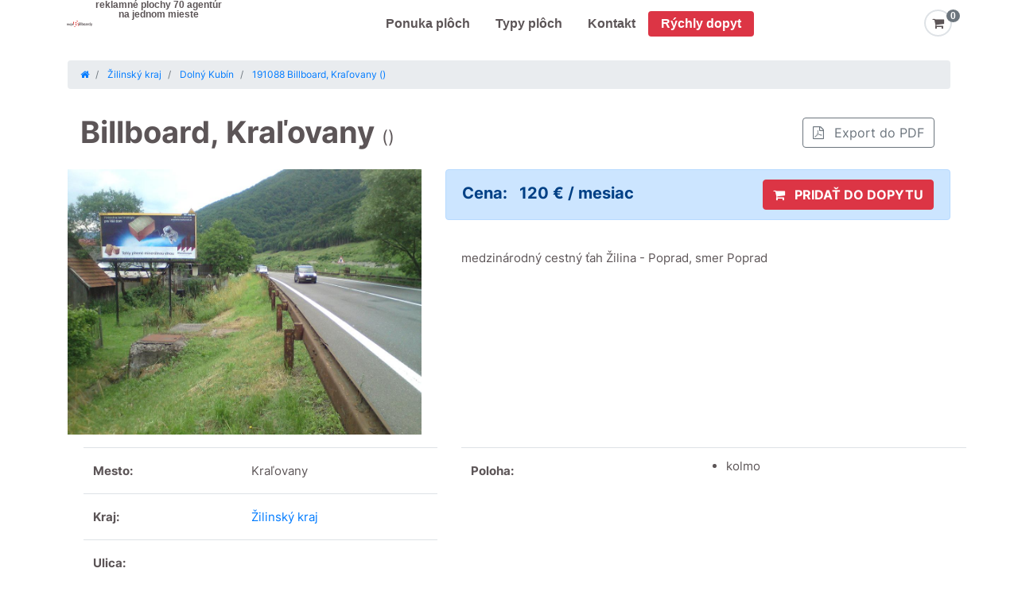

--- FILE ---
content_type: text/html; charset=UTF-8
request_url: https://www.mojebillboardy.sk/panel/191088-billboard-kralovany
body_size: 10022
content:

<!DOCTYPE html>
<html xmlns="http://www.w3.org/1999/xhtml" lang="cs" data-ng-app="app"
      data-ng-controller="MainCtrl as main" data-ng-cloak>
<head>
    <meta name="viewport" content="width=device-width, initial-scale=1, user-scalable=0"/>
    <meta name="mobile-web-app-capable" content="yes"/>
    <meta http-equiv="Content-Type" content="text/html;charset=utf-8"/>
    <title>Billboard Kraľovany,  - mojeBillboardy.sk</title>
            <meta name="description" content="Billboard k prenájmu, Kraľovany | mojeBillboardy.sk, plocha č.191088"/>
        <meta name="keywords" content="billboard, billboardy, bilbord, bilbordy, bilbordy cena, billboard cena, billboardy cena, billboardy cennik, cena bilbordu, cena billboardu, cena za billboard, prenájom billboardov cena, reklama na billboard cena, billboard reklama, prenájom billboardov, prenajom billboardu, reklama billboard, outdoor reklama, reklamné nosiče, prenajom reklamnej plochy, prenájom reklamnej plochy, prenajom reklamnych ploch, prenájom reklamných plôch, reklamna plocha, reklamne plochy, reklamné plochy, reklamne panely, reklamné panely, reklamne putace, reklamny putac, reklamný pútač, velkoplosna reklama, veľkoplošná reklama, vonkajsia reklama, vonkajšia reklama"/>
    <meta name="robots" content="index,follow"/>
    <meta name="author" content="www.id-sign.com"/>
    <meta name="copyright" content="www.id-sign.com"/>

    
    
            <link rel="canonical" href="https://www.mojebillboardy.sk/panel/191088-billboard-kralovany"/>
    
    <meta property="og:title" content="Billboard Kraľovany,  - mojeBillboardy.sk"/>
    <meta property="og:description" content="medzinárodný cestný ťah Žilina - Poprad, smer Poprad"/>
    <meta property="og:image" content="//www.mojebillboardy.sk/web/data/billboards/f1c2532275a823dfae80b2b19e7230a0/1000x750_cropc.jpg"/>
    <meta property="og:type" content="website"/>

    <link rel="shortcut icon" href="/web/images/favicon.ico"/>
    <link rel="preload" href="/web/fonts/fontawesome-webfont.woff2?v=4.6.3"
          crossorigin="anonymous" as="font"/>
    <script type="text/javascript"
            src="//maps.google.cz/maps/api/js?key=AIzaSyBNQiKv07rzimxwVc-E4_T3BYVeLO-tsRU&libraries=places"></script>
    <script type="text/javascript"
            src="/web/compress/script.min.js?v=15-1768613127"></script>

    
    <link rel="stylesheet" href="/web/compress/style.min.css?v=20-1768613127"
          type="text/css"/>

    
    <!-- Google Tag Manager -->
    <script>(function (w, d, s, l, i) {
            w[l] = w[l] || [];
            w[l].push({
                'gtm.start':
                    new Date().getTime(), event: 'gtm.js'
            });
            var f = d.getElementsByTagName(s)[0],
                j = d.createElement(s), dl = l != 'dataLayer' ? '&l=' + l : '';
            j.async = true;
            j.src =
                'https://www.googletagmanager.com/gtm.js?id=' + i + dl;
            f.parentNode.insertBefore(j, f);
        })(window, document, 'script', 'dataLayer', 'GTM-WPXGGMZ');</script>
    <!-- End Google Tag Manager -->

</head>

<body>

<!-- Google Tag Manager (noscript) -->
<noscript>
    <iframe src="https://www.googletagmanager.com/ns.html?id=GTM-WPXGGMZ"
            height="0" width="0" style="display:none;visibility:hidden"></iframe>
</noscript>
<!-- End Google Tag Manager (noscript) -->


<nav class="navbar navbar-expand-lg justify-content-between">

    <button class="navbar-toggler" type="button" data-toggle="collapse" data-target="#mobile-menu"
            aria-controls="navbarText" aria-expanded="false" aria-label="Toggle navigation">
        <span class="navbar-toggler-icon"></span>
    </button>

    <a href="https://www.mojebillboardy.sk/" class="navbar-brand logo d-inline d-lg-none ml-3">
    </a>

    <div class="collapse navbar-collapse justify-content-end">

        <div class="menu-container m-auto d-flex justify-content-between">
            <div class="d-flex justify-content-start">
                <a class="nav-link logo" href="https://www.mojebillboardy.sk/">
                </a>

                <div class="slogan text-center d-none d-xl-block" data-ng-hide="loggedUser">reklamné plochy 70 agentúr<br>na jednom mieste</div>
            </div>

            <div class="navbar-nav header-nav">
                <a class="nav-link" href="/hledat">
                    Ponuka plôch
                </a>

                <a class="nav-link" href="https://www.mojebillboardy.sk/typy-ploch">
                    Typy plôch
                </a>

                <a class="nav-link" href="https://www.mojebillboardy.sk/kontakty">
                    Kontakt
                </a>

                <a class="nav-link bg-danger text-white rounded" href="https://www.mojebillboardy.sk/rychly-dopyt" data-ng-hide="loggedUser">
                    Rýchly dopyt
                </a>
            </div>

            <div class="right-part ml-4" data-ng-cloak>
                <span class="navbar-text" data-ng-show="loggedUser">
                    <span class="login"></span>
                </span>

                <a href="https://www.mojebillboardy.sk/dobytu" class="cart-button" data-ng-hide="loggedUser">
                    <span class="border border-2 rounded-circle p-2">
                        <i class="fa fa-shopping-cart fa-lg" aria-hidden="true"></i>
                    </span>
                    <span class="badge" data-ng-class="{'badge-secondary': !inCart.count, 'badge-danger': inCart.count}">{{inCart.count}}</span>
                </a>
            </div>
        </div>

    </div>

    <div>

        <div class="dropdown-menu" id="mobile-menu">
            <div class="text-center lh-100">reklamné plochy 70 agentúr na jednom mieste</div>

            <a class="dropdown-item about" href="/hledat">
                Ponuka plôch
            </a>

            <a class="dropdown-item about"href="https://www.mojebillboardy.sk/typy-ploch">
                Typy plôch
            </a>

            <a class="dropdown-item about" href="https://www.mojebillboardy.sk/kontakty">
                Kontakt
            </a>

            <a class="dropdown-item about bg-danger" href="https://www.mojebillboardy.sk/rychly-dopyt">
                Rýchly dopyt
            </a>
        </div>

        <a href="https://www.mojebillboardy.sk/dobytu" class="cart-button d-lg-none" data-ng-show="inCart.count > 0 && !loggedUser" data-ng-cloak>
                    <span class="border border-2 rounded-circle p-2">
                        <i class="fa fa-shopping-cart fa-lg" aria-hidden="true"></i>
                    </span>
            <span class="badge" data-ng-class="{'badge-secondary': !inCart.count, 'badge-danger': inCart.count}">{{inCart.count}}</span>
        </a>
    </div>
</nav>

<div class="after-header"></div>

<div class="clear"></div>

<script type="text/javascript">
    document.addEventListener("DOMContentLoaded", function (event) {
        $("#mobile-menu").on("show.bs.collapse", function () {
            $(".navbar-toggler").addClass("menu-open");
        });

        $("#mobile-menu").on("hide.bs.collapse", function () {
            $(".navbar-toggler").removeClass("menu-open");
        });
    });
</script>
<div class="middle">
    <section class="detail-page">
    <div class="container pt-3">
        <nav aria-label="breadcrumb" class="d-none d-md-block">
            <ol class="breadcrumb">
                <li class="breadcrumb-item">
                    <a itemprop="url" href="/">
                        <i class="fa fa-home"></i>
                    </a>
                </li>

                                    <li class="breadcrumb-item">
                        <a itemprop="url"
                           href="/plochy/zilinsky-kraj">
                            <span itemprop="title">
                                Žilinský kraj                            </span>
                        </a>
                    </li>

                                            <li class="breadcrumb-item">
                            <a itemprop="url" href="/plochy/zilinsky-kraj/dolny-kubin">
                                <span itemprop="title">
                                    Dolný Kubín                                </span>
                            </a>
                        </li>

                                    
                <li class="breadcrumb-item active" aria-current="page">
                    <a itemprop="url" href="/panel/191088-billboard-kralovany">
                        <span itemprop="title">
                            191088 Billboard, Kraľovany ()                        </span>
                    </a>
                </li>
            </ol>
        </nav>

        <div class="content">
            <div class="rodnyList">
                <header class="p-3">
                    <h1> Billboard, Kraľovany                        <span class="d-block d-lg-inline">()</span>
                    </h1>
                    <div class="topButtons float-right col-auto p-0 d-none d-sm-block">
                        <a class="btn btn-outline-secondary pdfButt btnPdf col-auto m-1"
                           href="/panel/191088-billboard-kralovany/export-pdf">
                            <i class="fa fa-file-pdf-o pr-lg-2"></i> <span class="d-none d-lg-inline-block">Export do PDF</span>
                        </a>
                        <div class="clearfix"></div>
                    </div>
                    <div class="clearfix"></div>
                </header>

                <div class="clearfix"></div>
                <div class="row">
                    <div class="col-12 col-md-5">


                        <div id="foto" class="col-12 p-0 mb-3">
                            <div id="carouselDetailControls" class="carousel slide" data-ride="carousel">
                                <div class="carousel-inner">
                                                                            <div class="carousel-item clickable active"
                                             data-toggle="modal" data-target="#modalPhoto">
                                            <img class="d-block w-100" src="//www.mojebillboardy.sk/web/data/billboards/f1c2532275a823dfae80b2b19e7230a0/1000x750_cropc.jpg"
                                                 alt="191088 Billboard, Kraľovany ()">
                                        </div>
                                                                    </div>
                                                            </div>
                        </div>
                    </div>
                    <div class="col-12 col-md-7">

                        <div class="pricebox alert alert-primary" role="alert">
                        <span class="price">
                            Cena:
                            <span class="value">
                                120 € / mesiac                            </span>
                        </span>

                                                            <a href="javascript:;" id="btnRequest"
                                   class="btn btn-danger float-right col-xs-12 col-md-auto"
                                   data-ng-class="{'btn-danger': !inCart.ids[6312],'btn-secondary': inCart.ids[6312]}"
                                   data-ng-click="addToCart(6312)">
                                    <i class="fa fa-shopping-cart pr-2" aria-hidden="true"></i>
                                    {{inCart.ids[6312] ? "PRIDANÉ DO DOPYTU" : "PRIDAŤ DO DOPYTU"}}
                                </a>
                            
                            <div class="clearfix"></div>
                        </div>

                        
                                                    <p class="description">
                                medzinárodný cestný ťah Žilina - Poprad, smer Poprad                            </p>
                                            </div>
                </div>
                <div class="row">
                    <div class="col-12 col-md-5">
                        <table class="table info">
                            <tbody>
                            <tr>
                                <td>
                                    <strong>Mesto:</strong>
                                </td>
                                <td>
                                    Kraľovany                                </td>
                            </tr>
                            <tr>
                                <td>
                                    <strong>Kraj:</strong>
                                </td>
                                <td>
                                    <a itemprop="url" href="/plochy/zilinsky-kraj/dolny-kubin">
                                        Žilinský kraj                                    </a>
                                </td>
                            </tr>
                            <tr>
                                <td>
                                    <strong>Ulica:</strong>
                                </td>
                                <td>
                                                                    </td>
                            </tr>
                                                            <tr>
                                    <td>
                                        <strong>Rozmer:</strong>
                                    </td>
                                    <td>
                                        510 cm x 240 cm                                    </td>
                                </tr>
                            
                            <tr>
                                <td>
                                    <strong>Číslo plochy:</strong>
                                </td>
                                <td>
                                    191088                                </td>
                            </tr>
                            </tbody>
                        </table>
                    </div>
                    <div class="col-12 col-md-7">
                        <table class="table info">
                            <tbody>
                            
                            
                                                            <tr>
                                    <td>
                                        <strong>Poloha:</strong>
                                    </td>
                                    <td>
                                        <ul class="detail-list">
                                                                                            <li>
                                                    kolmo                                                </li>
                                                                                                                                </ul>
                                    </td>
                                </tr>
                                
                            
                                                        </tbody>
                        </table>

                        <div class="clear"></div>
                    </div>
                </div>
                <div class="clearfix"></div>

                <div id="mapa" class="col-12 mb-3">
                    <nav>
                        <div class="nav nav-tabs" id="nav-tab" role="tablist">
                            <a class="nav-item nav-link active" id="nav-home-tab" data-toggle="tab" href="#tab-mapa" role="tab" aria-controls="nav-home" aria-selected="true">Mapa</a>
                            <a class="nav-item nav-link" id="nav-profile-tab" data-toggle="tab" href="#tab-streetview" role="tab" aria-controls="nav-profile" aria-selected="false">Streetview</a>
                        </div>
                    </nav>
                    <div class="tab-content" id="nav-tabContent">
                        <div class="tab-pane fade show active" id="tab-mapa" role="tabpanel" aria-labelledby="nav-home-tab">
                            <iframe
                                    id="mapDetail"
                                    width="1000"
                                    height="450"
                                    frameborder="0" style="border:0;"
                                    src="https://www.google.com/maps/embed/v1/place?key=AIzaSyBNQiKv07rzimxwVc-E4_T3BYVeLO-tsRU&q=49.1514470000,19.1257900000&zoom=11"
                                    allowfullscreen>
                            </iframe>
                        </div>
                        <div class="tab-pane fade" id="tab-streetview" role="tabpanel" aria-labelledby="nav-profile-tab">
                            <iframe
                                    id="mapDetail"
                                    width="1000"
                                    height="450"
                                    frameborder="0" style="border:0;"
                                    src="https://www.google.com/maps/embed/v1/streetview?key=AIzaSyBNQiKv07rzimxwVc-E4_T3BYVeLO-tsRU&location=49.1514470000,19.1257900000"
                                    allowfullscreen>
                            </iframe>
                        </div>
                    </div>


                    <div class="clearfix"></div>
                </div>

                <div class="topButtons d-block d-sm-none col-12 pb-2">
                    <a class="btn btn-outline-dark pdfButt btnPdf col-12 m-1"
                       href="/panel/191088-billboard-kralovany/export-pdf"><i class="fa fa-file-pdf-o"></i> Export do PDF</a>
                    <div class="clearfix"></div>
                </div>
            </div>

            <div class="modal fade not-hide" id="modalPhoto" tabindex="-1" role="dialog" aria-hidden="true">
                <div class="modal-dialog modal-lg" role="document">
                    <div class="modal-content">
                        <div class="modal-header">
                            <button type="button" class="close" data-dismiss="modal" aria-label="Close">
                                <span aria-hidden="true">&times;</span>
                            </button>
                        </div>
                        <div class="modal-body">

                            <div id="carouselPhoto" class="carousel slide" data-ride="carousel">
                                <div class="carousel-inner">
                                                                            <div class="carousel-item active">
                                            <img class="d-block w-100" src="//www.mojebillboardy.sk/web/data/billboards/f1c2532275a823dfae80b2b19e7230a0/1000x750_cropc.jpg"
                                                 alt="191088 Billboard, Kraľovany ()">
                                        </div>
                                                                    </div>
                                                            </div>

                            <div class="clearfix"></div>
                        </div>
                        <div class="modal-footer">
                            <button type="button" class="btn btn-primary full-width" data-dismiss="modal">Zavrieť
                            </button>
                        </div>
                    </div>
                </div>
            </div>
        </div>
    </div>

    <div class="similiar">
        <div class="container-fluid">
                    <div class="tips p-1 text-center">
            <h4>Podobné plochy v okolí</h4>

            
        <div class="carousel carouselSimiliar" data-flickity='{ "groupCells": true, "pageDots": false }'>
                            <div class="carousel-cell active">
                    <div class="d-flex justify-content-between">
                        <div class="item list bg-white">

                            <div class="d-flex flex-column h-100">
                                <div class="text-center">
                                    <a href="/panel/191087-billboard-kralovany" target="_blank">
                                        <img src="//www.mojebillboardy.sk/web/data/billboards/d59c828c2c889ec0c284ad243980c219/500x400_cropc.jpg"
                                             alt="191087 Billboard, Kraľovany ()">
                                    </a>
                                </div>

                                <div class="flex-grow-1 d-flex flex-column justify-content-between">

                                    <div class="h-50 py-1 px-3 text-left">
                                        <h3>
                                            <a href="/panel/191087-billboard-kralovany" target="_blank">
                                                                                            </a>
                                        </h3>
                                        <span>
                                                    Kraľovany                                                </span>
                                        <br>
                                        <span>
                                                    billboard                                                </span>
                                        <br>
                                        <span>
                                                    #191087                                                </span>
                                    </div>
                                    <hr/>

                                    <div>
                                            <span class="price">
                                                120 € / mesiac                                            </span>
                                    </div>

                                    <div class="p-3">
                                        <a href="/panel/191087-billboard-kralovany" target="_blank" class="btn btn-danger full-width text-cente">
                                            Detail
                                        </a>
                                    </div>

                                </div>
                            </div>
                        </div>
                    </div>
                </div>
                            <div class="carousel-cell ">
                    <div class="d-flex justify-content-between">
                        <div class="item list bg-white">

                            <div class="d-flex flex-column h-100">
                                <div class="text-center">
                                    <a href="/panel/191090-billboard-kralovany" target="_blank">
                                        <img src="//www.mojebillboardy.sk/web/data/billboards/e9e6c998371cf9a9fc96c9f24e8bb9a0/500x400_cropc.jpg"
                                             alt="191090 Billboard, Kraľovany ()">
                                    </a>
                                </div>

                                <div class="flex-grow-1 d-flex flex-column justify-content-between">

                                    <div class="h-50 py-1 px-3 text-left">
                                        <h3>
                                            <a href="/panel/191090-billboard-kralovany" target="_blank">
                                                                                            </a>
                                        </h3>
                                        <span>
                                                    Kraľovany                                                </span>
                                        <br>
                                        <span>
                                                    billboard                                                </span>
                                        <br>
                                        <span>
                                                    #191090                                                </span>
                                    </div>
                                    <hr/>

                                    <div>
                                            <span class="price">
                                                120 € / mesiac                                            </span>
                                    </div>

                                    <div class="p-3">
                                        <a href="/panel/191090-billboard-kralovany" target="_blank" class="btn btn-danger full-width text-cente">
                                            Detail
                                        </a>
                                    </div>

                                </div>
                            </div>
                        </div>
                    </div>
                </div>
                            <div class="carousel-cell ">
                    <div class="d-flex justify-content-between">
                        <div class="item list bg-white">

                            <div class="d-flex flex-column h-100">
                                <div class="text-center">
                                    <a href="/panel/191089-billboard-kralovany" target="_blank">
                                        <img src="//www.mojebillboardy.sk/web/data/billboards/fc477d1ec2b0ead4dda7277e86e31ba6/500x400_cropc.jpg"
                                             alt="191089 Billboard, Kraľovany ()">
                                    </a>
                                </div>

                                <div class="flex-grow-1 d-flex flex-column justify-content-between">

                                    <div class="h-50 py-1 px-3 text-left">
                                        <h3>
                                            <a href="/panel/191089-billboard-kralovany" target="_blank">
                                                                                            </a>
                                        </h3>
                                        <span>
                                                    Kraľovany                                                </span>
                                        <br>
                                        <span>
                                                    billboard                                                </span>
                                        <br>
                                        <span>
                                                    #191089                                                </span>
                                    </div>
                                    <hr/>

                                    <div>
                                            <span class="price">
                                                120 € / mesiac                                            </span>
                                    </div>

                                    <div class="p-3">
                                        <a href="/panel/191089-billboard-kralovany" target="_blank" class="btn btn-danger full-width text-cente">
                                            Detail
                                        </a>
                                    </div>

                                </div>
                            </div>
                        </div>
                    </div>
                </div>
                            <div class="carousel-cell ">
                    <div class="d-flex justify-content-between">
                        <div class="item list bg-white">

                            <div class="d-flex flex-column h-100">
                                <div class="text-center">
                                    <a href="/panel/191075-billboard-kralovany" target="_blank">
                                        <img src="//www.mojebillboardy.sk/web/data/billboards/5ac4b42dcf7e5cd173191cc7a1972214/500x400_cropc.jpg"
                                             alt="191075 Billboard, Kraľovany ()">
                                    </a>
                                </div>

                                <div class="flex-grow-1 d-flex flex-column justify-content-between">

                                    <div class="h-50 py-1 px-3 text-left">
                                        <h3>
                                            <a href="/panel/191075-billboard-kralovany" target="_blank">
                                                                                            </a>
                                        </h3>
                                        <span>
                                                    Kraľovany                                                </span>
                                        <br>
                                        <span>
                                                    billboard                                                </span>
                                        <br>
                                        <span>
                                                    #191075                                                </span>
                                    </div>
                                    <hr/>

                                    <div>
                                            <span class="price">
                                                120 € / mesiac                                            </span>
                                    </div>

                                    <div class="p-3">
                                        <a href="/panel/191075-billboard-kralovany" target="_blank" class="btn btn-danger full-width text-cente">
                                            Detail
                                        </a>
                                    </div>

                                </div>
                            </div>
                        </div>
                    </div>
                </div>
                            <div class="carousel-cell ">
                    <div class="d-flex justify-content-between">
                        <div class="item list bg-white">

                            <div class="d-flex flex-column h-100">
                                <div class="text-center">
                                    <a href="/panel/191076-billboard-kralovany" target="_blank">
                                        <img src="//www.mojebillboardy.sk/web/data/billboards/59ca2463524ffb9372e9f977b7d8d046/500x400_cropc.jpg"
                                             alt="191076 Billboard, Kraľovany ()">
                                    </a>
                                </div>

                                <div class="flex-grow-1 d-flex flex-column justify-content-between">

                                    <div class="h-50 py-1 px-3 text-left">
                                        <h3>
                                            <a href="/panel/191076-billboard-kralovany" target="_blank">
                                                                                            </a>
                                        </h3>
                                        <span>
                                                    Kraľovany                                                </span>
                                        <br>
                                        <span>
                                                    billboard                                                </span>
                                        <br>
                                        <span>
                                                    #191076                                                </span>
                                    </div>
                                    <hr/>

                                    <div>
                                            <span class="price">
                                                120 € / mesiac                                            </span>
                                    </div>

                                    <div class="p-3">
                                        <a href="/panel/191076-billboard-kralovany" target="_blank" class="btn btn-danger full-width text-cente">
                                            Detail
                                        </a>
                                    </div>

                                </div>
                            </div>
                        </div>
                    </div>
                </div>
                            <div class="carousel-cell ">
                    <div class="d-flex justify-content-between">
                        <div class="item list bg-white">

                            <div class="d-flex flex-column h-100">
                                <div class="text-center">
                                    <a href="/panel/191085-billboard-kralovany" target="_blank">
                                        <img src="//www.mojebillboardy.sk/web/data/billboards/83328106be382f57625dd2ec4536a602/500x400_cropc.jpg"
                                             alt="191085 Billboard, Kraľovany ()">
                                    </a>
                                </div>

                                <div class="flex-grow-1 d-flex flex-column justify-content-between">

                                    <div class="h-50 py-1 px-3 text-left">
                                        <h3>
                                            <a href="/panel/191085-billboard-kralovany" target="_blank">
                                                                                            </a>
                                        </h3>
                                        <span>
                                                    Kraľovany                                                </span>
                                        <br>
                                        <span>
                                                    billboard                                                </span>
                                        <br>
                                        <span>
                                                    #191085                                                </span>
                                    </div>
                                    <hr/>

                                    <div>
                                            <span class="price">
                                                120 € / mesiac                                            </span>
                                    </div>

                                    <div class="p-3">
                                        <a href="/panel/191085-billboard-kralovany" target="_blank" class="btn btn-danger full-width text-cente">
                                            Detail
                                        </a>
                                    </div>

                                </div>
                            </div>
                        </div>
                    </div>
                </div>
                            <div class="carousel-cell ">
                    <div class="d-flex justify-content-between">
                        <div class="item list bg-white">

                            <div class="d-flex flex-column h-100">
                                <div class="text-center">
                                    <a href="/panel/191086-billboard-kralovany" target="_blank">
                                        <img src="//www.mojebillboardy.sk/web/data/billboards/1ec845f5f308934aea2cf6a96b07ad7a/500x400_cropc.jpg"
                                             alt="191086 Billboard, Kraľovany ()">
                                    </a>
                                </div>

                                <div class="flex-grow-1 d-flex flex-column justify-content-between">

                                    <div class="h-50 py-1 px-3 text-left">
                                        <h3>
                                            <a href="/panel/191086-billboard-kralovany" target="_blank">
                                                                                            </a>
                                        </h3>
                                        <span>
                                                    Kraľovany                                                </span>
                                        <br>
                                        <span>
                                                    billboard                                                </span>
                                        <br>
                                        <span>
                                                    #191086                                                </span>
                                    </div>
                                    <hr/>

                                    <div>
                                            <span class="price">
                                                120 € / mesiac                                            </span>
                                    </div>

                                    <div class="p-3">
                                        <a href="/panel/191086-billboard-kralovany" target="_blank" class="btn btn-danger full-width text-cente">
                                            Detail
                                        </a>
                                    </div>

                                </div>
                            </div>
                        </div>
                    </div>
                </div>
                            <div class="carousel-cell ">
                    <div class="d-flex justify-content-between">
                        <div class="item list bg-white">

                            <div class="d-flex flex-column h-100">
                                <div class="text-center">
                                    <a href="/panel/191073-billboard-kralovany" target="_blank">
                                        <img src="//www.mojebillboardy.sk/web/data/billboards/2e6e50cec979ce1e5c69a8b2fdf17fc3/500x400_cropc.jpg"
                                             alt="191073 Billboard, Kraľovany ()">
                                    </a>
                                </div>

                                <div class="flex-grow-1 d-flex flex-column justify-content-between">

                                    <div class="h-50 py-1 px-3 text-left">
                                        <h3>
                                            <a href="/panel/191073-billboard-kralovany" target="_blank">
                                                                                            </a>
                                        </h3>
                                        <span>
                                                    Kraľovany                                                </span>
                                        <br>
                                        <span>
                                                    billboard                                                </span>
                                        <br>
                                        <span>
                                                    #191073                                                </span>
                                    </div>
                                    <hr/>

                                    <div>
                                            <span class="price">
                                                120 € / mesiac                                            </span>
                                    </div>

                                    <div class="p-3">
                                        <a href="/panel/191073-billboard-kralovany" target="_blank" class="btn btn-danger full-width text-cente">
                                            Detail
                                        </a>
                                    </div>

                                </div>
                            </div>
                        </div>
                    </div>
                </div>
                            <div class="carousel-cell ">
                    <div class="d-flex justify-content-between">
                        <div class="item list bg-white">

                            <div class="d-flex flex-column h-100">
                                <div class="text-center">
                                    <a href="/panel/191074-billboard-kralovany" target="_blank">
                                        <img src="//www.mojebillboardy.sk/web/data/billboards/1eea68797bf503a0bc466aacdefecb76/500x400_cropc.jpg"
                                             alt="191074 Billboard, Kraľovany ()">
                                    </a>
                                </div>

                                <div class="flex-grow-1 d-flex flex-column justify-content-between">

                                    <div class="h-50 py-1 px-3 text-left">
                                        <h3>
                                            <a href="/panel/191074-billboard-kralovany" target="_blank">
                                                                                            </a>
                                        </h3>
                                        <span>
                                                    Kraľovany                                                </span>
                                        <br>
                                        <span>
                                                    billboard                                                </span>
                                        <br>
                                        <span>
                                                    #191074                                                </span>
                                    </div>
                                    <hr/>

                                    <div>
                                            <span class="price">
                                                120 € / mesiac                                            </span>
                                    </div>

                                    <div class="p-3">
                                        <a href="/panel/191074-billboard-kralovany" target="_blank" class="btn btn-danger full-width text-cente">
                                            Detail
                                        </a>
                                    </div>

                                </div>
                            </div>
                        </div>
                    </div>
                </div>
                            <div class="carousel-cell ">
                    <div class="d-flex justify-content-between">
                        <div class="item list bg-white">

                            <div class="d-flex flex-column h-100">
                                <div class="text-center">
                                    <a href="/panel/191083-billboard-kralovany" target="_blank">
                                        <img src="//www.mojebillboardy.sk/web/data/billboards/abc54f94803e5f32d680c40bd585c5bd/500x400_cropc.jpg"
                                             alt="191083 Billboard, Kraľovany ()">
                                    </a>
                                </div>

                                <div class="flex-grow-1 d-flex flex-column justify-content-between">

                                    <div class="h-50 py-1 px-3 text-left">
                                        <h3>
                                            <a href="/panel/191083-billboard-kralovany" target="_blank">
                                                                                            </a>
                                        </h3>
                                        <span>
                                                    Kraľovany                                                </span>
                                        <br>
                                        <span>
                                                    billboard                                                </span>
                                        <br>
                                        <span>
                                                    #191083                                                </span>
                                    </div>
                                    <hr/>

                                    <div>
                                            <span class="price">
                                                120 € / mesiac                                            </span>
                                    </div>

                                    <div class="p-3">
                                        <a href="/panel/191083-billboard-kralovany" target="_blank" class="btn btn-danger full-width text-cente">
                                            Detail
                                        </a>
                                    </div>

                                </div>
                            </div>
                        </div>
                    </div>
                </div>
                            <div class="carousel-cell ">
                    <div class="d-flex justify-content-between">
                        <div class="item list bg-white">

                            <div class="d-flex flex-column h-100">
                                <div class="text-center">
                                    <a href="/panel/191084-billboard-kralovany" target="_blank">
                                        <img src="//www.mojebillboardy.sk/web/data/billboards/5f136daf182899c71d0bc3d3d2be6b8b/500x400_cropc.jpg"
                                             alt="191084 Billboard, Kraľovany ()">
                                    </a>
                                </div>

                                <div class="flex-grow-1 d-flex flex-column justify-content-between">

                                    <div class="h-50 py-1 px-3 text-left">
                                        <h3>
                                            <a href="/panel/191084-billboard-kralovany" target="_blank">
                                                                                            </a>
                                        </h3>
                                        <span>
                                                    Kraľovany                                                </span>
                                        <br>
                                        <span>
                                                    billboard                                                </span>
                                        <br>
                                        <span>
                                                    #191084                                                </span>
                                    </div>
                                    <hr/>

                                    <div>
                                            <span class="price">
                                                120 € / mesiac                                            </span>
                                    </div>

                                    <div class="p-3">
                                        <a href="/panel/191084-billboard-kralovany" target="_blank" class="btn btn-danger full-width text-cente">
                                            Detail
                                        </a>
                                    </div>

                                </div>
                            </div>
                        </div>
                    </div>
                </div>
                            <div class="carousel-cell ">
                    <div class="d-flex justify-content-between">
                        <div class="item list bg-white">

                            <div class="d-flex flex-column h-100">
                                <div class="text-center">
                                    <a href="/panel/191068-billboard-kralovany" target="_blank">
                                        <img src="//www.mojebillboardy.sk/web/data/billboards/970b0507b12cc7d52d491c49a34c0b36/500x400_cropc.jpg"
                                             alt="191068 Billboard, Kraľovany ()">
                                    </a>
                                </div>

                                <div class="flex-grow-1 d-flex flex-column justify-content-between">

                                    <div class="h-50 py-1 px-3 text-left">
                                        <h3>
                                            <a href="/panel/191068-billboard-kralovany" target="_blank">
                                                                                            </a>
                                        </h3>
                                        <span>
                                                    Kraľovany                                                </span>
                                        <br>
                                        <span>
                                                    billboard                                                </span>
                                        <br>
                                        <span>
                                                    #191068                                                </span>
                                    </div>
                                    <hr/>

                                    <div>
                                            <span class="price">
                                                120 € / mesiac                                            </span>
                                    </div>

                                    <div class="p-3">
                                        <a href="/panel/191068-billboard-kralovany" target="_blank" class="btn btn-danger full-width text-cente">
                                            Detail
                                        </a>
                                    </div>

                                </div>
                            </div>
                        </div>
                    </div>
                </div>
                            <div class="carousel-cell ">
                    <div class="d-flex justify-content-between">
                        <div class="item list bg-white">

                            <div class="d-flex flex-column h-100">
                                <div class="text-center">
                                    <a href="/panel/191069-billboard-kralovany" target="_blank">
                                        <img src="//www.mojebillboardy.sk/web/data/billboards/34600b0e1122ffe8f20bd5567d1844ab/500x400_cropc.jpg"
                                             alt="191069 Billboard, Kraľovany ()">
                                    </a>
                                </div>

                                <div class="flex-grow-1 d-flex flex-column justify-content-between">

                                    <div class="h-50 py-1 px-3 text-left">
                                        <h3>
                                            <a href="/panel/191069-billboard-kralovany" target="_blank">
                                                                                            </a>
                                        </h3>
                                        <span>
                                                    Kraľovany                                                </span>
                                        <br>
                                        <span>
                                                    billboard                                                </span>
                                        <br>
                                        <span>
                                                    #191069                                                </span>
                                    </div>
                                    <hr/>

                                    <div>
                                            <span class="price">
                                                120 € / mesiac                                            </span>
                                    </div>

                                    <div class="p-3">
                                        <a href="/panel/191069-billboard-kralovany" target="_blank" class="btn btn-danger full-width text-cente">
                                            Detail
                                        </a>
                                    </div>

                                </div>
                            </div>
                        </div>
                    </div>
                </div>
                            <div class="carousel-cell ">
                    <div class="d-flex justify-content-between">
                        <div class="item list bg-white">

                            <div class="d-flex flex-column h-100">
                                <div class="text-center">
                                    <a href="/panel/561083-billboard-rojkov" target="_blank">
                                        <img src="//www.mojebillboardy.sk/web/data/billboards/8a5f651f83feee4fbadd03102f2f2c38/500x400_cropc.jpg"
                                             alt="561083 Billboard, Rojkov ()">
                                    </a>
                                </div>

                                <div class="flex-grow-1 d-flex flex-column justify-content-between">

                                    <div class="h-50 py-1 px-3 text-left">
                                        <h3>
                                            <a href="/panel/561083-billboard-rojkov" target="_blank">
                                                                                            </a>
                                        </h3>
                                        <span>
                                                    Rojkov                                                </span>
                                        <br>
                                        <span>
                                                    billboard                                                </span>
                                        <br>
                                        <span>
                                                    #561083                                                </span>
                                    </div>
                                    <hr/>

                                    <div>
                                            <span class="price">
                                                120 € / mesiac                                            </span>
                                    </div>

                                    <div class="p-3">
                                        <a href="/panel/561083-billboard-rojkov" target="_blank" class="btn btn-danger full-width text-cente">
                                            Detail
                                        </a>
                                    </div>

                                </div>
                            </div>
                        </div>
                    </div>
                </div>
                            <div class="carousel-cell ">
                    <div class="d-flex justify-content-between">
                        <div class="item list bg-white">

                            <div class="d-flex flex-column h-100">
                                <div class="text-center">
                                    <a href="/panel/561084-billboard-rojkov" target="_blank">
                                        <img src="//www.mojebillboardy.sk/web/data/billboards/eefaa8a8181edc5e63fba1e26bcd1f6f/500x400_cropc.jpg"
                                             alt="561084 Billboard, Rojkov ()">
                                    </a>
                                </div>

                                <div class="flex-grow-1 d-flex flex-column justify-content-between">

                                    <div class="h-50 py-1 px-3 text-left">
                                        <h3>
                                            <a href="/panel/561084-billboard-rojkov" target="_blank">
                                                                                            </a>
                                        </h3>
                                        <span>
                                                    Rojkov                                                </span>
                                        <br>
                                        <span>
                                                    billboard                                                </span>
                                        <br>
                                        <span>
                                                    #561084                                                </span>
                                    </div>
                                    <hr/>

                                    <div>
                                            <span class="price">
                                                120 € / mesiac                                            </span>
                                    </div>

                                    <div class="p-3">
                                        <a href="/panel/561084-billboard-rojkov" target="_blank" class="btn btn-danger full-width text-cente">
                                            Detail
                                        </a>
                                    </div>

                                </div>
                            </div>
                        </div>
                    </div>
                </div>
                            <div class="carousel-cell ">
                    <div class="d-flex justify-content-between">
                        <div class="item list bg-white">

                            <div class="d-flex flex-column h-100">
                                <div class="text-center">
                                    <a href="/panel/561065-billboard-rojkov" target="_blank">
                                        <img src="//www.mojebillboardy.sk/web/data/billboards/63d7f100f22d77d1c93b5d6b08586ef3/500x400_cropc.jpg"
                                             alt="561065 Billboard, Rojkov ()">
                                    </a>
                                </div>

                                <div class="flex-grow-1 d-flex flex-column justify-content-between">

                                    <div class="h-50 py-1 px-3 text-left">
                                        <h3>
                                            <a href="/panel/561065-billboard-rojkov" target="_blank">
                                                                                            </a>
                                        </h3>
                                        <span>
                                                    Rojkov                                                </span>
                                        <br>
                                        <span>
                                                    billboard                                                </span>
                                        <br>
                                        <span>
                                                    #561065                                                </span>
                                    </div>
                                    <hr/>

                                    <div>
                                            <span class="price">
                                                120 € / mesiac                                            </span>
                                    </div>

                                    <div class="p-3">
                                        <a href="/panel/561065-billboard-rojkov" target="_blank" class="btn btn-danger full-width text-cente">
                                            Detail
                                        </a>
                                    </div>

                                </div>
                            </div>
                        </div>
                    </div>
                </div>
                            <div class="carousel-cell ">
                    <div class="d-flex justify-content-between">
                        <div class="item list bg-white">

                            <div class="d-flex flex-column h-100">
                                <div class="text-center">
                                    <a href="/panel/561064-billboard-rojkov" target="_blank">
                                        <img src="//www.mojebillboardy.sk/web/data/billboards/4b89c962c609266d7f88121d15d1813a/500x400_cropc.jpg"
                                             alt="561064 Billboard, Rojkov ()">
                                    </a>
                                </div>

                                <div class="flex-grow-1 d-flex flex-column justify-content-between">

                                    <div class="h-50 py-1 px-3 text-left">
                                        <h3>
                                            <a href="/panel/561064-billboard-rojkov" target="_blank">
                                                                                            </a>
                                        </h3>
                                        <span>
                                                    Rojkov                                                </span>
                                        <br>
                                        <span>
                                                    billboard                                                </span>
                                        <br>
                                        <span>
                                                    #561064                                                </span>
                                    </div>
                                    <hr/>

                                    <div>
                                            <span class="price">
                                                120 € / mesiac                                            </span>
                                    </div>

                                    <div class="p-3">
                                        <a href="/panel/561064-billboard-rojkov" target="_blank" class="btn btn-danger full-width text-cente">
                                            Detail
                                        </a>
                                    </div>

                                </div>
                            </div>
                        </div>
                    </div>
                </div>
                            <div class="carousel-cell ">
                    <div class="d-flex justify-content-between">
                        <div class="item list bg-white">

                            <div class="d-flex flex-column h-100">
                                <div class="text-center">
                                    <a href="/panel/361146-billboard-ratkovo" target="_blank">
                                        <img src="//www.mojebillboardy.sk/web/data/billboards/a7ebc71b82e6b1a072be2c7f856bd6e7/500x400_cropc.jpg"
                                             alt="361146 Billboard, Ratkovo ()">
                                    </a>
                                </div>

                                <div class="flex-grow-1 d-flex flex-column justify-content-between">

                                    <div class="h-50 py-1 px-3 text-left">
                                        <h3>
                                            <a href="/panel/361146-billboard-ratkovo" target="_blank">
                                                                                            </a>
                                        </h3>
                                        <span>
                                                    Ratkovo                                                </span>
                                        <br>
                                        <span>
                                                    billboard                                                </span>
                                        <br>
                                        <span>
                                                    #361146                                                </span>
                                    </div>
                                    <hr/>

                                    <div>
                                            <span class="price">
                                                120 € / mesiac                                            </span>
                                    </div>

                                    <div class="p-3">
                                        <a href="/panel/361146-billboard-ratkovo" target="_blank" class="btn btn-danger full-width text-cente">
                                            Detail
                                        </a>
                                    </div>

                                </div>
                            </div>
                        </div>
                    </div>
                </div>
                            <div class="carousel-cell ">
                    <div class="d-flex justify-content-between">
                        <div class="item list bg-white">

                            <div class="d-flex flex-column h-100">
                                <div class="text-center">
                                    <a href="/panel/361145-billboard-ratkovo" target="_blank">
                                        <img src="//www.mojebillboardy.sk/web/data/billboards/9254a48ceb8b2e2139f0980f3944bbee/500x400_cropc.jpg"
                                             alt="361145 Billboard, Ratkovo ()">
                                    </a>
                                </div>

                                <div class="flex-grow-1 d-flex flex-column justify-content-between">

                                    <div class="h-50 py-1 px-3 text-left">
                                        <h3>
                                            <a href="/panel/361145-billboard-ratkovo" target="_blank">
                                                                                            </a>
                                        </h3>
                                        <span>
                                                    Ratkovo                                                </span>
                                        <br>
                                        <span>
                                                    billboard                                                </span>
                                        <br>
                                        <span>
                                                    #361145                                                </span>
                                    </div>
                                    <hr/>

                                    <div>
                                            <span class="price">
                                                120 € / mesiac                                            </span>
                                    </div>

                                    <div class="p-3">
                                        <a href="/panel/361145-billboard-ratkovo" target="_blank" class="btn btn-danger full-width text-cente">
                                            Detail
                                        </a>
                                    </div>

                                </div>
                            </div>
                        </div>
                    </div>
                </div>
                            <div class="carousel-cell ">
                    <div class="d-flex justify-content-between">
                        <div class="item list bg-white">

                            <div class="d-flex flex-column h-100">
                                <div class="text-center">
                                    <a href="/panel/361246-billboard-ratkovo" target="_blank">
                                        <img src="//www.mojebillboardy.sk/web/data/billboards/4ad7a4b73f049830c85582b5f19f6e5e/500x400_cropc.jpg"
                                             alt="361246 Billboard, Ratkovo ()">
                                    </a>
                                </div>

                                <div class="flex-grow-1 d-flex flex-column justify-content-between">

                                    <div class="h-50 py-1 px-3 text-left">
                                        <h3>
                                            <a href="/panel/361246-billboard-ratkovo" target="_blank">
                                                                                            </a>
                                        </h3>
                                        <span>
                                                    Ratkovo                                                </span>
                                        <br>
                                        <span>
                                                    billboard                                                </span>
                                        <br>
                                        <span>
                                                    #361246                                                </span>
                                    </div>
                                    <hr/>

                                    <div>
                                            <span class="price">
                                                120 € / mesiac                                            </span>
                                    </div>

                                    <div class="p-3">
                                        <a href="/panel/361246-billboard-ratkovo" target="_blank" class="btn btn-danger full-width text-cente">
                                            Detail
                                        </a>
                                    </div>

                                </div>
                            </div>
                        </div>
                    </div>
                </div>
                            <div class="carousel-cell ">
                    <div class="d-flex justify-content-between">
                        <div class="item list bg-white">

                            <div class="d-flex flex-column h-100">
                                <div class="text-center">
                                    <a href="/panel/361245-billboard-ratkovo" target="_blank">
                                        <img src="//www.mojebillboardy.sk/web/data/billboards/49addc1c4c3aecf0c9523a59bdbb8a11/500x400_cropc.jpg"
                                             alt="361245 Billboard, Ratkovo ()">
                                    </a>
                                </div>

                                <div class="flex-grow-1 d-flex flex-column justify-content-between">

                                    <div class="h-50 py-1 px-3 text-left">
                                        <h3>
                                            <a href="/panel/361245-billboard-ratkovo" target="_blank">
                                                                                            </a>
                                        </h3>
                                        <span>
                                                    Ratkovo                                                </span>
                                        <br>
                                        <span>
                                                    billboard                                                </span>
                                        <br>
                                        <span>
                                                    #361245                                                </span>
                                    </div>
                                    <hr/>

                                    <div>
                                            <span class="price">
                                                120 € / mesiac                                            </span>
                                    </div>

                                    <div class="p-3">
                                        <a href="/panel/361245-billboard-ratkovo" target="_blank" class="btn btn-danger full-width text-cente">
                                            Detail
                                        </a>
                                    </div>

                                </div>
                            </div>
                        </div>
                    </div>
                </div>
                    </div>

                </div>
                </div>
    </div>

    <div class="whyus">
        <div class="container">
            <h2>Prečo hľadať reklamu na <img src="/web/assets/logo-mb.svg" alt="MojeBillboardy"
                                            class="logo"></h2>

            <div class="row">
                <div class="box col-xs-12 col-lg-6 mb-3">
                    <h3><span class="counter">1</span> Ponuka billboardov</h3>
                    <p>od takmer všetkých slovenských reklamných agentúr na jednom mieste</p>
                </div>

                <div class="box col-xs-12 col-lg-6 mb-3">
                    <h3><span class="counter">2</span> Rýchle porovnanie</h3>
                    <p>cien naprieč trhom</p>
                </div>

                <div class="box col-xs-12 col-lg-6 mb-3">
                    <h3><span class="counter">3</span> Spojíme vás priamo</h3>
                    <p>s majiteľmi plôch - bez prostredníkov</p>
                </div>

                <div class="box col-xs-12 col-lg-6 mb-3">
                    <h3><span class="counter">4</span> Združujeme lokálne agentúry</h3>
                    <p>správna voľba pre menšie reklamné kampane</p>
                </div>
            </div>

        </div>

    </div>

</section>

<div class="modal fade modal-addToCart" id="addToCartModal" tabindex="-1" role="dialog" aria-labelledby="addToCartLabel"
     aria-hidden="true">
    <div class="modal-dialog modal-lg" role="document">
        <div class="modal-content">
            <div class="modal-header">
                <h5 class="modal-title" id="addToCartLabel">
                    Pridané do dopytu
                </h5>
                <button type="button" class="close" data-dismiss="modal" aria-label="Close">
                    <span aria-hidden="true">&times;</span>
                </button>
            </div>
            <div class="modal-body">
                <div class="item list d-block bg-white ">

                    <div class="d-flex flex-column flex-md-row">
                        <div class="text-center d-none d-md-block">
                            <a href="/panel/191088-billboard-kralovany" target="_blank">
                                <img src="//www.mojebillboardy.sk/web/data/billboards/f1c2532275a823dfae80b2b19e7230a0/240x195_cropc.jpg"
                                     alt="191088 Billboard, Kraľovany ()">
                            </a>
                        </div>

                        <div class="flex-grow-1">

                            <div class="row h-50 p-3">
                                <div class="col-6">
                                    <h3>
                                        <a href="/panel/191088-billboard-kralovany" target="_blank">
                                                                                    </a>
                                    </h3>
                                    <span>
                                                    Kraľovany                                                </span>
                                </div>

                                <div class="col-6 text-right">
                                                <span>
                                                    billboard                                                </span>
                                    <br>
                                    <span>
                                                    #191088                                                </span>
                                </div>
                            </div>
                            <hr/>

                            <div class="p-3">
                                            <span class="price">
                                                120 € / mesiac                                            </span>
                            </div>

                        </div>
                    </div>
                </div>

                <div>
                    <div class="alert alert-info d-flex" role="alert">
                        <i class="fa fa-info-circle pr-3"></i>
                        <p>
                            Zadajte nezáväzný dopyt. Majiteľ plochy Vás bude kontaktovať. Oznámi Vám, od kedy je voľná pre Vašu reklamu.
                        </p>
                    </div>
                </div>
            </div>
            <div class="modal-footer flex-wrap">
                <button type="button" class="btn btn-secondary mt-3 mt-md-0" data-dismiss="modal">Pokračovať vo výbere</button>
                <a href="/dobytu" class="btn btn-danger mt-3 mt-md-0">Dokončiť dopyt</a>
            </div>
        </div>
    </div>
</div>

<div itemtype="http://schema.org/Product" itemscope>
    <meta itemprop="sku" content="191088"/>
    <meta itemprop="name" content="Billboard ()"/>
            <link itemprop="image" href="//www.mojebillboardy.sk/web/data/billboards/f1c2532275a823dfae80b2b19e7230a0/1000x750_cropc.jpg"/>
        <meta itemprop="description" content="medzinárodný cestný ťah Žilina - Poprad, smer Poprad"/>
    <div itemprop="offers" itemtype="http://schema.org/Offer" itemscope>
        <link itemprop="url" href="https://www.mojebillboardy.sk/panel/191088-billboard-kralovany"/>
        <meta itemprop="availability" content="https://schema.org/InStock"/>
        <meta itemprop="priceCurrency" content="EUR"/>
        <meta itemprop="price" content="120"/>
    </div>
    <div itemprop="aggregateRating" itemtype="http://schema.org/AggregateRating" itemscope>
        <meta itemprop="reviewCount" content="0"/>
        <meta itemprop="ratingValue" content="0"/>
    </div>
</div></div>

<div class="clearfix"></div>
    <footer class="pt-3">
        <div class="m-auto w-100 align-top container">
            <div class="row">

                <div class="col-xs-12 col-sm-6 col-md-3 whatIs">
                    <img src="/web/assets/logo-mb_dark.svg" class="mb-3 w-75 mt-3" alt="Čo sú mojeBillboardy" />
                    <p>
                        mojeBillboardy združujú na jednom mieste ponuku reklamných plôch od 70 agentúr z celej SR.
                        <br />
                    </p>
                </div>

                <div class="col-xs-12 col-sm-6 col-md-3 moreInfon">
                    <h2>Viac informácií</h2>
                    <ul>
                        <li><a href="https://www.mojebillboardy.sk/informace/faq">Časté otázky</a></li>
                        <li><a href="https://www.mojebillboardy.sk/blog">Blog</a></li>
                        <li><a href="https://www.mojebillboardy.sk/informace/kdo-jsme">Kto sme</a></li>
                        <li><a href="https://www.mojebillboardy.sk/informace/pro-majitele-ploch">Pre majiteľov plôch</a></li>
                        <li><a href="https://www.mojebillboardy.cz">Billboardy v Česku</a></li>
                    </ul>
                </div>

                <div class="col-xs-12 col-sm-6 col-md-3 moreInfo">
                    <h2>Často hľadané</h2>
                    <ul>
                        <li>
                            <a href="/plochy/bratislavsky-kraj/bratislava">Reklamné
                                plochy Bratislava</a></li>
                        <li>
                            <a href="/plochy/kosicky-kraj/kosice">Reklamné
                                plochy Košice</a></li>
                        <li>
                            <a href="/plochy/nitriansky-kraj/nitra">Reklamné
                                plochy Nitra</a></li>
                        <li>
                            <a href="/plochy/zilinsky-kraj/zilina">Reklamné
                                plochy Žilina</a></li>
                        <li>
                            <a href="/plochy/trnavsky-kraj/trnava">Reklamné
                                plochy Trnava</a></li>
                    </ul>
                </div>

                <div class="col-xs-12 col-sm-6 col-md-3 ">
                    <h2>Kontakt</h2>
                    <ul>
                        <li>
                            <a class="ico-letter" href="mailto:info@mojeBillboardy.sk">info@mojeBillboardy.sk</a>
                        </li>
                        <li><span class="delimiter"></span>
                        <li>
                            <span class="ico-phone"><a href="tel:+421 914 211 560">+421 914 211 560</a></span>
                        </li>
                        <li class="pt-3">
                            <a href="https://www.mojebillboardy.sk/kontakty" class="btn btn-danger w-100">Kontakty</a>
                        </li>

                    </ul>
                </div>

            </div>
        </div>
        <hr class="d-none d-sm-block" />

        <div class="col-xs-12 p-0 bottom">
            <div class="m-auto bottom-container d-none d-sm-block">
                <div class="text-center text-md-left col-xs-12 col-md-4 p-0 d-none d-sm-inline-block float-left">
                    <a href="https://www.mojebillboardy.sk/informace/ochrana-soukromi">Ochrana
                        osobných údajov</a>
                </div>
                <div class="text-center col-6 col-sm-4 p-0 d-sm-inline-block float-left">
                    <span class="createdby"><a href="https://www.id-sign.com" target="_blank">Tvorba webových stránok iD-SIGN</a></span>
                </div>
                <div class="text-center text-md-right col-6 col-sm-4 p-0 d-inline-block float-left">
                    <span class="copyright">&copy; 2011 - 2026<span class="d-none d-sm-inline"> | Všetky práva vyhradené</span></span><span> </span>
                </div>
                <div class="clearfix"></div>
            </div>

            <div class="m-auto bottom-container d-block d-sm-none text-center pb-2">
                &copy; 2011-2026 | Project promotion s.r.o. | <span class="createdby"><a
                            href="https://www.id-sign.com" target="_blank">Tvorba webových stránok iD-SIGN</a></span>
            </div>
        </div>
    </footer>
    <div class="clearfix"></div>


        <script type="text/javascript">
            document.addEventListener("DOMContentLoaded", function (event) {
                $(document).ready(function () {
                    initRequestFormGeneral();
                });
            });

            var requestFormGeneral = null;

            function initRequestFormGeneral() {

                $("#requestFormGeneral").attr("action", "https://www.mojebillboardy.sk/web/page/success-general");
                $(".btnShowRequestGeneral").click(function () {
                    $('#requestBoxGeneralModal').modal('show');
                });
            }

        </script>
        
        <div class="modal fade" id="requestBoxGeneralModal" tabindex="-1" role="dialog" aria-labelledby="requestBoxGeneralModal" aria-hidden="true" data-uri="poptavka">
            <div class="modal-dialog modal-dialog-centered modal-request" role="document">
                <div class="modal-content">
                    <form id="requestFormGeneral" action="/web/utils/request-general-ajax" method="post">
                        <div class="modal-header">
                            <h4 class="modal-title" id="requestBoxGeneralTitle">Rýchly dopyt</h4>
                            <button type="button" class="close" data-dismiss="modal" aria-label="Close">
                                <span aria-hidden="true">&times;</span>
                            </button>
                        </div>
                        <div class="modal-body">

                            <div class="alert alert-primary">
                                Požiadavku rozošleme agentúram, ktoré vlastnia plochy v dopytovanej lokalite. Už zajtra si pohodlne môžete vybrať z ponúk, ktoré dostanete na e-mail.
                            </div>
                            <div class="form-group">
                                <label class="required">Dátum začatia kampane: *</label>
                                <div class="dates">
                                    <div class="input monthFrom col-xs-12 col-sm-6 float-left p-0 d-inline-block">
                                        
<select name="month_from" id="month_from" class="form-control mr-1" autocomplete="nope">
    <option value="">Vyberte dátum</option>
    <option value="čo najskôr">čo najskôr</option>
    <option value="podľa dostupnosti plôch">podľa dostupnosti plôch</option>
    <option value="1">01. 02.  2026</option>
    <option value="2">01. 03.  2026</option>
    <option value="3">01. 04.  2026</option>
    <option value="4">01. 05.  2026</option>
    <option value="5">01. 06.  2026</option>
    <option value="6">01. 07.  2026</option>
    <option value="7">01. 08.  2026</option>
    <option value="8">01. 09.  2026</option>
    <option value="9">01. 10.  2026</option>
    <option value="10">01. 11.  2026</option>
    <option value="11">01. 12.  2026</option>
    <option value="12">01. 01.  2027</option>
</select>                                    </div>
                                    <div class="input length col-xs-12 col-sm-6 p-0 float-left d-inline-block">
                                        
<select name="length" id="length" class="form-control ml-1" autocomplete="nope">
    <option value="">Vyberte dĺžku</option>
    <option value="1">1 mesiac</option>
    <option value="2">2 mesiace</option>
    <option value="3">3 mesiace</option>
    <option value="dlhodobo">dlhodobo</option>
</select>                                    </div>
                                    <div class="clearfix"></div>
                                </div>
                                <div class="clearfix"></div>
                            </div>

                            <div class="clearfix"></div>

                            <div class="form-group">
                                <label for="message" class="required">Poznámka: *</label>
                                <div class="clr"></div>
                                
<textarea name="message" id="message" class="form-control" rows="3" placeholder="Neviete? Nemusíte vyplňovať" autocomplete="nope" cols="80"></textarea>                            </div>

                            <div class="form-group mb-1">
                                <div class="col-xs-12 col-sm-6 float-left p-0 mb-1 d-inline-block">
                                    <label class="required">Meno a priezvisko: *</label>
                                    <span>
<input type="text" name="name" id="name" value="" class="form-control mr-1" autocomplete="nope" /></span>
                                </div>
                                <div class="col-xs-12 col-sm-6 float-left p-0 mb-1 d-inline-block">
                                    <label>Firma / Organizácia:</label>
                                    <span>
<input type="text" name="company" id="company" value="" class="form-control ml-1" autocomplete="nope" /></span>
                                </div>
                                <div class="clearfix"></div>
                            </div>

                            <div class="clearfix"></div>

                            <div class="form-group">
                                <div class="col-xs-12 col-sm-6 float-left p-0 mb-1 d-inline-block">
                                    <label class="required">E-mail: *</label>
                                    <span class="required">
<input type="text" name="policko" id="policko" value="" class="form-control mr-1" autocomplete="nope" /></span>
                                </div>
                                <div class="col-xs-12 col-sm-6 float-left p-0 mb-1 d-inline-block">
                                    <label>Telefón: *</label>
                                    <span>
<input type="text" name="phone" id="phone" value="" class="form-control ml-1" autocomplete="nope" /></span>
                                </div>

                                <div class="clearfix"></div>
                            </div>

                            <div class="clearfix"></div>

                            <div class="form-group text-center">
                                <button type="submit" class="btn btn-danger m-auto">ODOSLAŤ</button>
                            </div>
                            
                            <div class="clearfix"></div>
                            
                        </div>
                    </form>
                </div>
            </div>
        </div>

        
<div class="modal fade" id="cartAbandonment" tabindex="-1" role="dialog" aria-labelledby="cartAbandonmentLabel"
     aria-hidden="true">
    <div class="modal-dialog modal-lg" role="document">
        <div class="modal-content">
            <div class="modal-header">
                <h5 class="modal-title text-primary text-center flex-fill" id="cartAbandonmentLabel">
                    Uložiť vybrané plochy na neskôr?
                    <button type="button" class="close" data-dismiss="modal" aria-label="Close">
                        <span aria-hidden="true">&times;</span>
                    </button>
                </h5>
            </div>
            <div class="modal-body pl-md-5 pr-md-5">
                <div class="card">
                    <div class="card-body text-center blockquote mb-0">
                        Pošlite plochy vo výbere na Váš email.<br>
                        Dopyt nebude rozoslaný majiteľom plôch.
                    </div>
                </div>
                <form data-ng-submit="sendCart(cartEmail)">
                    <div class="form-group mb-3">
                        <input type="email" class="form-control col-9 float-left" placeholder="Zadajte Váš email"
                               data-ng-model="cartEmail" required>
                        <button type="submit" class="btn btn-primary col-3 float-left btn-lg" data-ladda="laddaSendCart"
                                data-spinner-color="#FFFFFF" data-style="expand-right" data-spinner-size="30">Uložiť
                        </button>
                    </div>
                </form>
                <div class="clearfix"></div>
                <div id="carouselCartControls" class="carousel slide mt-3" data-ride="carousel">
                    <div class="carousel-inner m-auto">
                        <div class="carousel-item text-center" data-ng-class="{'active': $index === 0}"
                             data-ng-repeat="quarted in cartCarousel">
                            <div class="card col-3 float-left m-0 p-0" data-ng-repeat="record in quarted">
                                <img class="card-img-top" data-ng-src="{{record.image}}"
                                     alt="Card image cap{{record.title}}"/>
                                <div class="card-body text-center">
                                    <h6 class="card-title">{{record.title}}</h6>
                                </div>
                            </div>
                        </div>
                    </div>
                    <a class="carousel-control-prev" href="#carouselCartControls" role="button" data-slide="prev">
                        <span class="carousel-control-prev-icon" aria-hidden="true"></span>
                        <span class="sr-only">Předchozí</span>
                    </a>
                    <a class="carousel-control-next" href="#carouselCartControls" role="button" data-slide="next">
                        <span class="carousel-control-next-icon" aria-hidden="true"></span>
                        <span class="sr-only">Další</span>
                    </a>
                </div>
            </div>
        </div>
    </div>
</div>

<script type="text/javascript">
    var BASE_URL = '';
    var loggedUser = '';
    var pageIndex = false
</script>
</body>
</html>